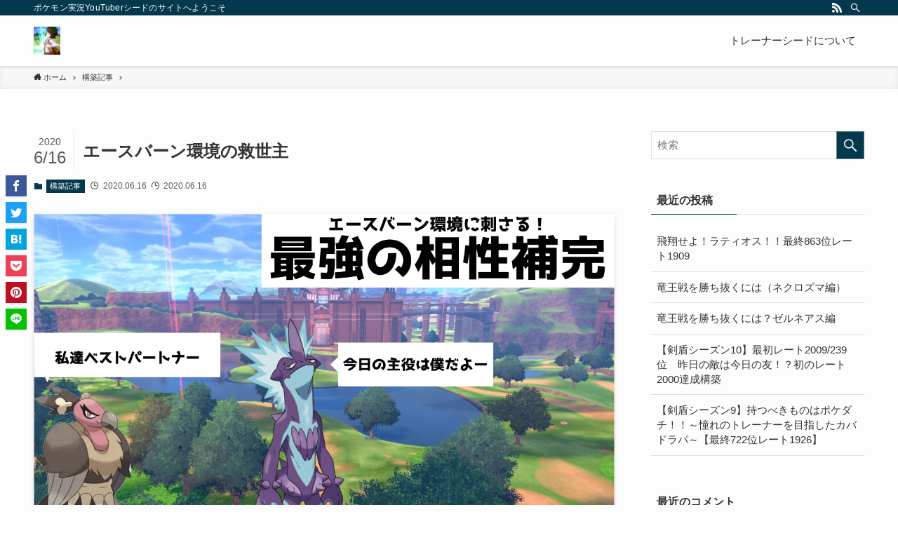

--- FILE ---
content_type: text/html; charset=UTF-8
request_url: https://sead-pocket.net/taisaku004/
body_size: 14182
content:
<!DOCTYPE html>
<html lang="ja">
<head>
<meta charset="utf-8">
<meta name="format-detection" content="telephone=no">
<meta http-equiv="X-UA-Compatible" content="IE=edge">
<meta name="viewport" content="width=device-width, viewport-fit=cover">
<link rel="alternate" type="application/rss+xml" title="シードポケット &raquo; フィード" href="https://sead-pocket.net/feed/" />
<link rel="alternate" type="application/rss+xml" title="シードポケット &raquo; コメントフィード" href="https://sead-pocket.net/comments/feed/" />
<link rel="alternate" type="application/rss+xml" title="シードポケット &raquo; エースバーン環境の救世主 のコメントのフィード" href="https://sead-pocket.net/taisaku004/feed/" />

<!-- SEO SIMPLE PACK 1.2.7 -->
<title>エースバーン環境の救世主 | シードポケット</title>
<meta name="description" content="今回はガラル地方の人気ポケモン、ストリンダーについて紹介します。実はストリンダーはエースバーン対策として多い、水タイプやフェアリータイプ（地面タイプは少し厳しい）に強く、以前紹介したバルジーナと組むことでエースバーン対策の幅が広がります。ストリンダーとはタイプ電気・毒種族値75-98-70-114-70-75（計502）特性パンクロックプラス（ハイの姿）マイナス（ローの姿）テクニシャン（夢）合計種族値は500を超えており、種族値の低めなガラルポケモンの中では少し高め。Cが114と特性：パンクロックを活かしたパワーと電気・毒という個性的なタイプにより特殊受けとして多く使われている。どこかかっこよ">
<link rel="canonical" href="https://sead-pocket.net/taisaku004/">
<meta property="og:locale" content="ja_JP">
<meta property="og:image" content="https://sead-pocket.net/wp-content/uploads/2020/06/15BF1553-48C1-4425-B0CF-017F36E365A2.png">
<meta property="og:title" content="エースバーン環境の救世主 | シードポケット">
<meta property="og:description" content="今回はガラル地方の人気ポケモン、ストリンダーについて紹介します。実はストリンダーはエースバーン対策として多い、水タイプやフェアリータイプ（地面タイプは少し厳しい）に強く、以前紹介したバルジーナと組むことでエースバーン対策の幅が広がります。ストリンダーとはタイプ電気・毒種族値75-98-70-114-70-75（計502）特性パンクロックプラス（ハイの姿）マイナス（ローの姿）テクニシャン（夢）合計種族値は500を超えており、種族値の低めなガラルポケモンの中では少し高め。Cが114と特性：パンクロックを活かしたパワーと電気・毒という個性的なタイプにより特殊受けとして多く使われている。どこかかっこよ">
<meta property="og:url" content="https://sead-pocket.net/taisaku004/">
<meta property="og:site_name" content="シードポケット">
<meta property="og:type" content="article">
<meta name="twitter:card" content="summary">

<!-- Global site tag (gtag.js) - Google Analytics -->
<script async src='https://www.googletagmanager.com/gtag/js?id=http://UA-139212706-3'></script>
<script>
window.dataLayer = window.dataLayer || [];
function gtag(){dataLayer.push(arguments);}
gtag('js', new Date());
gtag('config', 'UA-139212706-3');
</script>
<!-- / SEO SIMPLE PACK -->
<link rel='stylesheet' id='wp-block-library-css'  href='https://sead-pocket.net/wp-includes/css/dist/block-library/style.min.css?ver=5.4.18' type='text/css' media='all' />
<style id='wp-block-library-inline-css' type='text/css'>
.has-text-align-justify{text-align:justify;}
</style>
<link rel='stylesheet' id='main_style-css'  href='https://sead-pocket.net/wp-content/themes/swell/assets/css/main.css?ver=2.0.9' type='text/css' media='all' />
<link rel='stylesheet' id='contact-form-7-css'  href='https://sead-pocket.net/wp-content/plugins/contact-form-7/includes/css/styles.css?ver=5.1.9' type='text/css' media='all' />
<link rel='stylesheet' id='child_style-css'  href='https://sead-pocket.net/wp-content/themes/swell_child/style.css?ver=2026012011635' type='text/css' media='all' />
<link rel='stylesheet' id='jetpack_css-css'  href='https://sead-pocket.net/wp-content/plugins/jetpack/css/jetpack.css?ver=8.6.4' type='text/css' media='all' />

<style id="swell_custom_front_style">:root{--color_main:#04384c;--color_text:#333;--color_link:#3fa3ff;--color_border:rgba(200,200,200,.5);--color_gray:rgba(200,200,200,.15);--color_htag:#04384c;--color_bg:#fdfdfd;--color_gradient1:#d8ffff;--color_gradient2:#87e7ff;--color_main_thin:rgba(5, 70, 95, 0.05 );--color_main_dark:rgba(3, 42, 57, 1 );--color_content_bg:#fdfdfd;--color_btn_red:#f74a4a;--color_btn_blue:#338df4;--color_btn_green:#62d847;--color_btn_blue_dark:rgba(38, 106, 183, 1 );--color_btn_red_dark:rgba(185, 56, 56, 1 );--color_btn_green_dark:rgba(74, 162, 53, 1 );--color_deep01:#e44141;--color_deep02:#3d79d5;--color_deep03:#63a84d;--color_deep04:#f09f4d;--color_pale01:#fff2f0;--color_pale02:#f3f8fd;--color_pale03:#f1f9ee;--color_pale04:#fdf9ee;--color_mark_blue:#b7e3ff;--color_mark_green:#bdf9c3;--color_mark_yellow:#fcf69f;--color_mark_orange:#ffddbc;--border01:solid 1px var(--color_main);--border02:double 4px var(--color_main);--border03:dashed 2px var(--color_border);--border04:solid 4px var(--color_gray);--card_posts_thumb_ratio:56.25%;--list_posts_thumb_ratio:61.8%;--big_posts_thumb_ratio:56.25%;--thumb_posts_thumb_ratio:61.8%;--color_header_bg:#fdfdfd;--color_header_text:#333;--color_footer_bg:#fdfdfd;--color_footer_text:#333;--color_spmenu_text:#333;--color_spmenu_bg:#fdfdfd;--color_menulayer_bg:#000;--color_fbm_text:#333;--color_fbm_bg:#fff;--fix_header_opacity:1;--spmenu_opacity:1;--menulayer_opacity:0.6;--fbm_opacity:0.9;--container_size:1296px;--article_size:944px;--logo_size_sp:48px;--logo_size_pc:40px;--logo_size_pcfix:32px;}[data-colset="col1"] .cap_box_ttl{background:#f59b5f}[data-colset="col1"] .cap_box_content{border-color:#f59b5f;background:#fff8eb}[data-colset="col2"] .cap_box_ttl{background:#5fb9f5}[data-colset="col2"] .cap_box_content{border-color:#5fb9f5;background:#edf5ff}[data-colset="col3"] .cap_box_ttl{background:#2fcd90}[data-colset="col3"] .cap_box_content{border-color:#2fcd90;background:#eafaf2}.is-style-btn_normal a{border-radius:80px}.is-style-btn_solid a{border-radius:80px}.is-style-btn_shiny a{border-radius:80px}.is-style-btn_line a{border-radius:80px}blockquote{padding:1.5em 2em 1.5em 3em}blockquote::before,blockquote::after{content:"";display:block;width:1px;height:calc(100% - 3em);background-color:rgba(180,180,180,.75);top:1.5em}blockquote::before{left:1.5em}blockquote::after{left:calc(1.5em + 5px)}.mark_blue{background:-webkit-linear-gradient(transparent 64%,var(--color_mark_blue) 0%);background:linear-gradient(transparent 64%,var(--color_mark_blue) 0%)}.mark_green{background:-webkit-linear-gradient(transparent 64%,var(--color_mark_green) 0%);background:linear-gradient(transparent 64%,var(--color_mark_green) 0%)}.mark_yellow{background:-webkit-linear-gradient(transparent 64%,var(--color_mark_yellow) 0%);background:linear-gradient(transparent 64%,var(--color_mark_yellow) 0%)}.mark_orange{background:-webkit-linear-gradient(transparent 64%,var(--color_mark_orange) 0%);background:linear-gradient(transparent 64%,var(--color_mark_orange) 0%)}[class*="is-style-icon_"]{color:#333;border-width:0}[class*="is-style-big_icon_"]{position:relative;padding:2em 1.5em 1.5em;border-width:2px;border-style:solid}[data-col="gray"] .c-balloon__text{background:#f7f7f7;border-color:#ccc}[data-col="gray"] .c-balloon__before{border-right-color:#f7f7f7}[data-col="green"] .c-balloon__text{background:#d1f8c2;border-color:#9ddd93}[data-col="green"] .c-balloon__before{border-right-color:#d1f8c2}[data-col="blue"] .c-balloon__text{background:#e2f6ff;border-color:#93d2f0}[data-col="blue"] .c-balloon__before{border-right-color:#e2f6ff}[data-col="red"] .c-balloon__text{background:#ffebeb;border-color:#f48789}[data-col="red"] .c-balloon__before{border-right-color:#ffebeb}[data-col="yellow"] .c-balloon__text{background:#f9f7d2;border-color:#fbe593}[data-col="yellow"] .c-balloon__before{border-right-color:#f9f7d2}.-type-list2 .p-postList__body::after,.-type-big .p-postList__body::after{content: "READ MORE »";}.c-postThumb__cat{background-color:#04384c;color:#fff;background-image: repeating-linear-gradient(-45deg,rgba(255,255,255,.1),rgba(255,255,255,.1) 6px,transparent 6px,transparent 12px)}.post_content h2{background:var(--color_htag);padding:.75em 1em;color:#fff}.post_content h2::before{content:"";top:-4px;left:0;width:100%;height:calc(100% + 4px);box-sizing:content-box;border-top:solid 2px var(--color_htag);border-bottom:solid 2px var(--color_htag)}.post_content h3{padding:0 .5em .5em}.post_content h3::before{content:"";width:100%;height:2px;background: repeating-linear-gradient(90deg, var(--color_htag) 0%, var(--color_htag) 29.3%, rgba(150,150,150,.2) 29.3%, rgba(150,150,150,.2) 100%)}.post_content h4{padding:0 0 0 16px;border-left:solid 2px var(--color_htag)}body{font-weight:500;font-family:"游ゴシック体", "Yu Gothic", YuGothic, "Hiragino Kaku Gothic ProN", "Hiragino Sans", "メイリオ", Meiryo,sans-serif}.l-header{box-shadow: 0 1px 4px rgba(0,0,0,.12)}.l-header__bar{color:#fff;background:var(--color_main)}.l-header__menuBtn{order:1}.l-header__customBtn{order:3}.c-gnav a::after{background:var(--color_main);width:100%;height:2px;transform:scaleX(0)}.l-header__spNav .current_{border-bottom-color:var(--color_main)}.c-gnav > li:hover > a::after,.c-gnav > .-current > a::after{transform: scaleX(1)}.c-pageTitle__inner{display: block;float: left;margin-bottom: -1px;padding: .25em .5em;border-bottom: solid 1px var(--color_main)}.l-mainContent .c-pageTitle{border-bottom: solid 1px var(--color_border)}.c-secTitle{border-left:solid 2px var(--color_main);padding:0em .75em}.l-topTitleArea.c-filterLayer::before{background-color:#000;opacity:0.2}.c-shareBtns__item:not(:last-child){margin-right:4px}.c-shareBtns__btn{padding:8px 0}#main_content .post_content{font-size:4vw}#pagetop{border-radius:50%}[class*="page-numbers"]{color:#fff;background-color:#dedede}.c-widget__title.-side{padding:.5em}.c-widget__title.-side::before{content:"";bottom:0;left:0;width:40%;z-index:1;background:var(--color_main)}.c-widget__title.-side::after{content:"";bottom:0;left:0;width:100%;background:var(--color_border)}.c-widget__title.-spmenu{padding:.5em .75em;background:var(--color_main);color:#fff;}.c-widget__title.-footer{padding:.5em}.c-widget__title.-footer::before{content:"";bottom:0;left:0;width:40%;z-index:1;background:var(--color_main)}.c-widget__title.-footer::after{content:"";bottom:0;left:0;width:100%;background:var(--color_border)}@media screen and (min-width: 960px){:root{}}@media screen and (max-width: 959px){:root{}.l-header__logo{order:2;text-align:center}}@media screen and (min-width: 600px){:root{}#main_content .post_content{font-size:16px}}@media screen and (max-width: 599px){:root{}}@media (min-width:960px){.-series .l-header__inner{display:flex;align-items:stretch}.-series .l-header__logo{display:flex;flex-wrap:wrap;align-items:center;margin-right:24px;padding:16px 0}.-series .l-header__logo .c-catchphrase{padding:4px 0;font-size:13px}.-series .c-headLogo{margin-right:16px}.-series-right .l-header__inner{justify-content:space-between}.-series-right .c-gnavWrap{margin-left:auto}.-series-right .w-header{margin-left:12px}.-series-left .w-header{margin-left:auto}}@media (min-width:960px) and (min-width:600px){.-series .c-headLogo{max-width:400px}}</style>
<link rel="canonical" href="https://sead-pocket.net/taisaku004/" />
<link rel='shortlink' href='https://sead-pocket.net/?p=201' />
<style type='text/css'>img#wpstats{display:none}</style><style type="text/css">.recentcomments a{display:inline !important;padding:0 !important;margin:0 !important;}</style>
</head>
<body>
<div id="body_wrap" class="single post id_201 -sc-off -body-solid -sidebar-on -frame-off" data-barba="wrapper">

<div id="sp_menu" class="p-spMenu -left">
    <div class="p-spMenu__inner">
        <div class="p-spMenu__closeBtn">
            <div class="c-iconBtn -menuBtn" data-onclick="toggleMenu">
                <i class="c-iconBtn__icon icon-close-thin"></i>
            </div>
        </div>
        <div class="p-spMenu__body">
            <div class="c-widget__title -spmenu">MENU</div>
            <div class="p-spMenu__nav -gnav"></div>                    </div>
    </div>
    <div class="p-spMenu__overlay c-overlay" data-onclick="toggleMenu"></div>
</div>
<header id="header" class="l-header -series -series-right">
	    <div class="l-header__bar">
        <div class="l-header__barInner l-container">
                            <div class="c-catchphrase">ポケモン実況YouTuberシードのサイトへようこそ</div>
            
<ul class="c-iconList ">
                        <li class="c-iconList__item -rss">
                        <a href="https://sead-pocket.net/feed/" target="_blank" rel="noopener" class="c-iconList__link u-fz-14 hov-flash">
                            <i class="c-iconList__icon icon-rss" role="presentation"></i>
                        </a>
                    </li>
                                    <li class="c-iconList__item -search">
                        <button class="c-iconList__link u-fz-14 hov-flash" data-onclick="toggleSearch">
                            <i class="c-iconList__icon icon-search" role="presentation"></i>
                        </button>
                    </li>
                </ul>        </div>
    </div>
	<div class="l-header__inner l-container">
		<div class="l-header__logo">
			<div class="c-headLogo -img"><a href="https://sead-pocket.net/" title="シードポケット" class="c-headLogo__link" rel="home"><img src="https://sead-pocket.net/wp-content/uploads/2020/05/aac023ef69113a9230bf7f9019c799d6-1.png" alt="シードポケット" class="c-headLogo__img -common"></a></div>					</div>
		<nav id="gnav" class="l-header__gnav c-gnavWrap">
			<ul class="c-gnav">
								<li class="menu-item">
					<a href="https://sead-pocket.net/sample-page/">
						<span>トレーナーシードについて</span>
					</a>
				</li>
										</ul>
		</nav>
				<div class="l-header__customBtn sp_">
                <div class="c-iconBtn" data-onclick="toggleSearch" role="button">
            <i class="c-iconBtn__icon icon-search"></i>
                    </div>
    </div>
<div class="l-header__menuBtn sp_">
    <div class="c-iconBtn -menuBtn" data-onclick="toggleMenu" role="button">
        <i class="c-iconBtn__icon icon-menu-thin"></i>
            </div>
</div>
	</div>
	</header>
<div id="fix_header" class="l-fixHeader -series -series-right">
    <div class="l-fixHeader__inner l-container">
        <div class="l-fixHeader__logo">
            <div class="c-headLogo -img"><a href="https://sead-pocket.net/" title="シードポケット" class="c-headLogo__link" rel="home"><img src="https://sead-pocket.net/wp-content/uploads/2020/05/aac023ef69113a9230bf7f9019c799d6-1.png" alt="シードポケット" class="c-headLogo__img -common"></a></div>        </div>
        <div class="l-fixHeader__gnav c-gnavWrap"><!-- gnav --></div>
    </div>
</div>
<div id="breadcrumb" class="p-breadcrumb -bg-on"><ol class="p-breadcrumb__list l-container"><li class="p-breadcrumb__item"><a href="https://sead-pocket.net/" class="p-breadcrumb__text"><span class="icon-home"> ホーム</span></a></li><li class="p-breadcrumb__item"><a href="https://sead-pocket.net/category/%e6%a7%8b%e7%af%89%e8%a8%98%e4%ba%8b/" class="p-breadcrumb__text"><span>構築記事</span></a></li><li class="p-breadcrumb__item"><span class="p-breadcrumb__text">エースバーン環境の救世主</span></li></ol></div><div id="content" class="l-content l-container">
<main id="main_content" class="l-mainContent l-article">
	<article class="l-mainContent__inner">
		
		<div class="p-articleHead c-postTitle">
	<h1 class="c-postTitle__ttl">エースバーン環境の救世主</h1>
	<div class="c-postTitle__date u-thin" datetime="2020-06-16">
		<span class="__y">2020</span>
		<span class="__md">6/16</span>
	</div>
</div>
<div class="p-articleMetas -top">
	<div class="p-articleMetas__group">
		<div class="p-articleMetas__termList c-categoryList"><a class="c-categoryList__link hov-flash-up" href="https://sead-pocket.net/category/%e6%a7%8b%e7%af%89%e8%a8%98%e4%ba%8b/" rel="tag">構築記事</a></div>	</div>
	<div class="p-articleMetas__group">
		<div class="p-articleMetas__times c-postTimes u-thin">
							<time class="c-postTimes__posted icon-posted" datetime="2020-06-16">
					2020.06.16				</time>
										<time class="c-postTimes__modified icon-modified" datetime="2020-06-16">
					2020.06.16				</time>
					</div>
			</div>
</div>

		<figure class="p-articleThumb"><img src="https://sead-pocket.net/wp-content/uploads/2020/06/15BF1553-48C1-4425-B0CF-017F36E365A2-300x169.png" data-src="https://sead-pocket.net/wp-content/uploads/2020/06/15BF1553-48C1-4425-B0CF-017F36E365A2.png" alt="エースバーン環境の救世主" class="p-articleThumb__img lazyload"></figure>
		
		
		<div class="post_content">
			
<p>今回はガラル地方の人気ポケモン、ストリンダーについて紹介します。<br><br>実はストリンダーはエースバーン対策として多い、水タイプやフェアリータイプ（地面タイプは少し厳しい）に強く、以前紹介したバルジーナと組むことでエースバーン対策の幅が広がります。</p>



<div class="p-toc -double"><span class="p-toc__ttl">目次</span></div><h2>ストリンダーとは</h2>



<p>タイプ<br>電気・毒<br><br>種族値<br>75-98-70-114-70-75（計502）<br><br>特性<br>パンクロック<br>プラス（ハイの姿）マイナス（ローの姿）<br>テクニシャン（夢）<br><br>合計種族値は500を超えており、種族値の低めなガラルポケモンの中では少し高め。Cが114と特性：パンクロックを活かしたパワーと電気・毒という個性的なタイプにより特殊受けとして多く使われている。<br><br>どこかかっこよくて、なにか可愛いさがあり、姿が2種類あるのもよいところ。<br><br>性格により進化する姿が異なる珍しいポケモンでもある。<br><br>主要な攻撃技<br>オーバードライブ、ばくおんぱ、ほっぺすりすり、たたりめ、バークアウト、ボルトチェンジ、ヘドロばくだん、ヘドロウェーブ<br><br>補助技<br>どくどく、でんじは、挑発、アンコール、みがわり、まもる<br><br>持ち物<br>上位5つは上から順にとつげきチョッキ、こだわりメガネ、気合のタスキ、風船、黒いヘドロ<br>とつげきチョッキは約55%と極端に多くなっている。</p>



<div class="wp-block-image"><figure class="alignleft size-large is-resized"><img src="https://sead-pocket.net/wp-content/themes/swell/assets/img/placeholder.gif" data-src="https://sead-pocket.net/wp-content/uploads/2020/06/5dd948b9f17124586a261b55fab33bea.jpg" alt="" class="wp-image-203 lazyload" width="231" height="136" data-aspectratio="231/136"><figcaption>左がハイな姿、右がローな姿<br></figcaption></figure></div>



<h3>特性について</h3>



<p>前述の通り、特性は３つあるものの現状では、自分の音技の強化と相手の音技を半減させるパンクロックが使用率97%ほど。<br><br>残りの二つはほぼ使われていない。<br><br>特性：パンクロック<br>自分の音系の技、いびき、うたかたのアリア、エコーボイス、さわぐ、スケイルノイズ、チャームボイス、バークアウト、ハイパーボイス、ばくおんぱ、むしのさざめき、りんしょう、オーバードライブの威力が1.3倍になる。<br>また、自分が受ける音系の技のダメージが半減する。<br><br>音系の技で覚えないものもあるものの、ばくおんぱ、オーバードライブなど威力の高い技を1.3倍で打てるのが強み。<br><br>ちなみに音系の技は身代わりを貫通するのがよく、自分より速いポケモンに身代わりされてもダメージを入れられる。<br><br>プラス（マイナス）とテクニシャンは現状使われていないものの、追加DLCで来る新たな教え技によっては化ける可能性も！</p>



<div class="wp-block-image"><figure class="alignleft size-large is-resized"><img src="https://sead-pocket.net/wp-content/themes/swell/assets/img/placeholder.gif" data-src="https://sead-pocket.net/wp-content/uploads/2020/06/eaf544140be18eb844f337faecfcd32d.jpg" alt="" class="wp-image-204 lazyload" width="228" height="128" data-aspectratio="228/128"><figcaption>ミュージシャンだぜぇ<br></figcaption></figure></div>



<h3>キョダイマックス</h3>



<p>剣盾からの新たな戦い方ダイマックスにおいて、特別な姿を用意されているポケモンがおり、ストリンダーもその一体。<br><br>電気タイプの技がキョダイカンデンに変化する。<br><br>キョダイカンデン<br>相手全体をまひ、どく状態のいずれかにする。<br>選ばれた状態異常が無効な場合は効果がない（電気タイプはまひ状態に、毒・鋼タイプはどく状態にならない）。<br>音技ではなくなる。<br><br>無効タイプの場合を除き状態異常を相手に押し付けることができるため、その後のサイクル戦を優位に進めることができる。</p>



<div class="wp-block-image"><figure class="alignleft size-large is-resized"><img src="https://sead-pocket.net/wp-content/themes/swell/assets/img/placeholder.gif" data-src="https://sead-pocket.net/wp-content/uploads/2020/06/834a052d5594046f53accd544eaeab04.jpg" alt="" class="wp-image-205 lazyload" width="274" height="155" data-aspectratio="274/155"><figcaption>キョダイカンデンなう<br></figcaption></figure></div>



<h3>調整について</h3>



<p>同日更新のYouTubeの実況動画の中で使われているストリンダーとは少し調整が変わっており、動画内でのダメージ計算が異なる場合がありますので、ご注意ください。（撮影日と投稿日の都合上、撮影後により良い調整になりました）<br><br>技構成<br>ほっぺすりすり、たたりめ、ばくおんぱ、オーバードライブ<br><br>持ち物<br>とつげきチョッキ<br><br>努力値配分<br>196－×ー88－×ー64－156－4<br><br>調整意図<br>陽気命の珠エースバーンのかえんボール確定耐え（非ダイマックス時）<br>控えめ命の珠トゲキッスのダイバーン確定3発（非ダイマックス時）<br>控えめ命の珠ラプラスのダイストリーム確定2発（非ダイマックス時）<br>控えめ命の珠ラプラスのダイアイス確定2発（非ダイマックス時）<br>耐久振り水ロトムのハイドロポンプ乱数3発55.9％（非ダイマックス時）<br>無振りアシレーヌ爆音波で確定2発<br><br>Cにあまり振らなくても爆音波やオーバードライブがメインなので、そこそこの火力があるのがポイント。</p>



<div class="wp-block-image"><figure class="alignleft size-large is-resized"><img src="https://sead-pocket.net/wp-content/themes/swell/assets/img/placeholder.gif" data-src="https://sead-pocket.net/wp-content/uploads/2020/06/a727cc8346873ae265f07d9351bb03cc-1024x576.jpg" alt="" class="wp-image-213 lazyload" width="730" height="411" data-aspectratio="730/411"><figcaption>いい耐久してますね！！（自画自賛）<br></figcaption></figure></div>



<h3>立ち回りについて</h3>



<p>ストリンダーは有利不利がはっきりしているため、地面タイプを呼び、飛行・水・フェアリータイプはその逆。<br><br>そのため筆者はバルジーナと組ませている（その名もバルジンダーサイクル！！）。<br><br>この2体を組ませることで、どちらを先発にしても不利対面の場合引くことができる。<br><br>ざっくりと立ち回りを紹介すると、初手地面タイプや高火力物理ポケモンの場合バルジーナへ引く、水・飛行タイプの場合は爆音波など、相手の裏にいる（いそう）なポケモンに通る技を選ぶ。<br><br>これだけです。<br><br>理由としては、ストリンダーは無効にしやすい電気技があり、水・飛行などは大ダメージを避けるため、ドリュウズなどの地面タイプが後投げされる可能性が高い。<br><br>爆音波を有効に使えば相手のサイクルに負担をかけることができる。<br><br>爆音波はノーマル技のため、ゴーストタイプには無効にされるものの、相手の選出がすべて見えれば、ゲームプランも組立やすくなる利点もある。<br><br>相手に地面タイプがいない場合の立ち回り<br>爆音波やオーバードライブで攻撃するのもよいが、相手が交換すると予測できる場合は確定麻痺の技ほっぺすりすりも有効（電気タイプは麻痺しないため、注意が必要）<br><br>ストリンダー・バルジーナ共に弱点を突かないと倒しづらいポケモンのため、弱点が通せないと考えると無理やりダイマックスするケースも出てくるため、先にダイマックスを切らせることができるのも、有利にゲームを進められるポイントになる。<br><br>相手のダイマックスを凌げば次は自分の番。<br><br>サイクルで疲弊させつつ、エースのダイマックスで勝利を掴める。</p>



<div class="wp-block-image"><figure class="alignleft size-large is-resized"><img src="https://sead-pocket.net/wp-content/themes/swell/assets/img/placeholder.gif" data-src="https://sead-pocket.net/wp-content/uploads/2020/06/74ae2c43f394cf0d6ea140aeba339767-1024x576.jpg" alt="" class="wp-image-211 lazyload" width="372" height="209" data-aspectratio="372/209"><figcaption>えっ…名前ダサくね？？<br></figcaption></figure></div>



<h3>注意点</h3>



<ol><li>バルジンダーサイクルは、有利不利がはっきりとしているためなんとなく選出してしまうと、崩されることも。（相手の選出の予想がつかない場合は選出を控えることを推奨）</li><li>相手の地面タイプは選出されているかいないのか常に考える必要あり。（逆にストリンダーがいることで地面タイプの選出誘導できる場合が多い）</li><li>ゲーム展開中にサイクル要員のどちらを切るか、またそのタイミングがシビア</li></ol>



<h2>後記</h2>



<p>ストリンダーは相手にするとわかりますが、なるべく早く倒したいポケモンで、選出画面において、かなり存在感があります。<br><br>ストリンダーの持つ選出誘導力を活かしつつ、選出を決めるとイージーウィンできることもしばしば。<br><br>協力なサイクルだと個人的に感じておりますが、信頼しすぎて、相手のパーティに役割対象がいない状態で出すと簡単に突破されてしまうので、ご注意ください。<br><br>前回投稿したバルジーナのブログとバルジーナが主役のYouTubeの実況動画同日更新のストリンダーの動画も合わせてご覧いただければより分かりやすいと思いますので、よかったらそちらも併せてご覧ください。（宣伝）</p>



<div class="wp-block-image"><figure class="alignleft size-large is-resized"><img src="https://sead-pocket.net/wp-content/themes/swell/assets/img/placeholder.gif" data-src="https://sead-pocket.net/wp-content/uploads/2020/06/691be62924a2179664c3f6e8bfa96d4a.png" alt="" class="wp-image-208 lazyload" width="442" height="238" data-aspectratio="442/238"><figcaption>ちなみに筆者はロー派です<br></figcaption></figure></div>



<p>特性のところで少し触れましたが、新ポケモン、新ストーリー、新教え技がある追加DLCが楽しみですね。<br><br>ポケモン実況、Twitterもやっておりますので、そちらもご覧いただけると幸いです。<br>ポケモン実況動画はこちら→<a rel="noreferrer noopener" href="https://t.co/nQWI0SqrzK?amp=1" target="_blank">http://bit.ly/2yWeZGm</a><br>バルジーナ動画はこちら→<a rel="noreferrer noopener" href="https://youtu.be/uzqv-tw2BoY" target="_blank">https://youtu.be/uzqv-tw2BoY</a><br>Twitterはこちら→<a href="https://twitter.com/sead_poke">https://twitter.com/sead_poke</a></p>



<p><br><br></p>
		</div>
		<div class="p-articleFoot">
    <div class="p-articleMetas -bottom">
                    <div class="p-articleMetas__termList c-categoryList"><a class="c-categoryList__link hov-flash-up" href="https://sead-pocket.net/category/%e6%a7%8b%e7%af%89%e8%a8%98%e4%ba%8b/" rel="tag">構築記事</a></div>
                            <div class="p-articleMetas__termList c-tagList"><a class="c-tagList__link hov-flash-up" href="https://sead-pocket.net/tag/%e3%82%b9%e3%83%88%e3%83%aa%e3%83%b3%e3%83%80%e3%83%bc/" rel="tag">ストリンダー</a><a class="c-tagList__link hov-flash-up" href="https://sead-pocket.net/tag/%e3%83%90%e3%83%ab%e3%82%b8%e3%83%bc%e3%83%8a/" rel="tag">バルジーナ</a></div>
         
    </div>
</div>

<div class="c-shareBtns -bottom -style-normal">
	<ul class="c-shareBtns__list">
					<li class="c-shareBtns__item -facebook">
				<a class="c-shareBtns__btn hov-flash-up" href="https://www.facebook.com/sharer/sharer.php?u=https%3A%2F%2Fsead-pocket.net%2Ftaisaku004%2F" title="Facebookでシェア" onclick="javascript:window.open(this.href, '_blank', 'menubar=no,toolbar=no,resizable=yes,scrollbars=yes,height=800,width=600');return false;">
					<i class="snsicon c-shareBtns__icon icon-facebook"></i>
				</a>
			</li>
					<li class="c-shareBtns__item -twitter">
				<a class="c-shareBtns__btn hov-flash-up" href="https://twitter.com/share?url=https%3A%2F%2Fsead-pocket.net%2Ftaisaku004%2F&#038;text=%E3%82%A8%E3%83%BC%E3%82%B9%E3%83%90%E3%83%BC%E3%83%B3%E7%92%B0%E5%A2%83%E3%81%AE%E6%95%91%E4%B8%96%E4%B8%BB" title="Twitterでシェア" onclick="javascript:window.open(this.href, '_blank', 'menubar=no,toolbar=no,resizable=yes,scrollbars=yes,height=400,width=600');return false;"
				>
					<i class="snsicon c-shareBtns__icon icon-twitter"></i>
				</a>
			</li>
					<li class="c-shareBtns__item -hatebu">
				<a class="c-shareBtns__btn hov-flash-up" href="//b.hatena.ne.jp/add?mode=confirm&#038;url=https%3A%2F%2Fsead-pocket.net%2Ftaisaku004%2F" title="はてなブックマークに登録" onclick="javascript:window.open(this.href, '_blank', 'menubar=no,toolbar=no,resizable=yes,scrollbars=yes,height=600,width=1000');return false;">
					<i class="snsicon c-shareBtns__icon icon-hatebu"></i>
				</a>
			</li>
					<li class="c-shareBtns__item -pocket">
				<a class="c-shareBtns__btn hov-flash-up" href="https://getpocket.com/edit?url=https%3A%2F%2Fsead-pocket.net%2Ftaisaku004%2F&#038;title=%E3%82%A8%E3%83%BC%E3%82%B9%E3%83%90%E3%83%BC%E3%83%B3%E7%92%B0%E5%A2%83%E3%81%AE%E6%95%91%E4%B8%96%E4%B8%BB" target="_blank" title="Pocketに保存する">
					<i class="snsicon c-shareBtns__icon icon-pocket"></i>
				</a>
			</li>
					<li class="c-shareBtns__item -pinterest">
				<a class="c-shareBtns__btn hov-flash-up" data-pin-do="buttonBookmark" data-pin-custom="true" data-pin-lang="ja" href="https://jp.pinterest.com/pin/create/button/">
					<i class="snsicon c-shareBtns__icon icon-pinterest"></i>
				</a>
			</li>
			<script async defer src="//assets.pinterest.com/js/pinit.js"></script>
					<li class="c-shareBtns__item -line">
				<a class="c-shareBtns__btn hov-flash-up" href="https://social-plugins.line.me/lineit/share?url=https%3A%2F%2Fsead-pocket.net%2Ftaisaku004%2F&#038;text=%E3%82%A8%E3%83%BC%E3%82%B9%E3%83%90%E3%83%BC%E3%83%B3%E7%92%B0%E5%A2%83%E3%81%AE%E6%95%91%E4%B8%96%E4%B8%BB" target="_blank" title="LINEに送る">
					<i class="snsicon c-shareBtns__icon icon-line"></i>
				</a>
			</li>
			</ul>
</div>
<div class="c-shareBtns -fix -style-normal">
	<ul class="c-shareBtns__list">
					<li class="c-shareBtns__item -facebook">
				<a class="c-shareBtns__btn hov-flash-up" href="https://www.facebook.com/sharer/sharer.php?u=https%3A%2F%2Fsead-pocket.net%2Ftaisaku004%2F" title="Facebookでシェア" onclick="javascript:window.open(this.href, '_blank', 'menubar=no,toolbar=no,resizable=yes,scrollbars=yes,height=800,width=600');return false;">
					<i class="snsicon c-shareBtns__icon icon-facebook"></i>
				</a>
			</li>
					<li class="c-shareBtns__item -twitter">
				<a class="c-shareBtns__btn hov-flash-up" href="https://twitter.com/share?url=https%3A%2F%2Fsead-pocket.net%2Ftaisaku004%2F&#038;text=%E3%82%A8%E3%83%BC%E3%82%B9%E3%83%90%E3%83%BC%E3%83%B3%E7%92%B0%E5%A2%83%E3%81%AE%E6%95%91%E4%B8%96%E4%B8%BB" title="Twitterでシェア" onclick="javascript:window.open(this.href, '_blank', 'menubar=no,toolbar=no,resizable=yes,scrollbars=yes,height=400,width=600');return false;"
				>
					<i class="snsicon c-shareBtns__icon icon-twitter"></i>
				</a>
			</li>
					<li class="c-shareBtns__item -hatebu">
				<a class="c-shareBtns__btn hov-flash-up" href="//b.hatena.ne.jp/add?mode=confirm&#038;url=https%3A%2F%2Fsead-pocket.net%2Ftaisaku004%2F" title="はてなブックマークに登録" onclick="javascript:window.open(this.href, '_blank', 'menubar=no,toolbar=no,resizable=yes,scrollbars=yes,height=600,width=1000');return false;">
					<i class="snsicon c-shareBtns__icon icon-hatebu"></i>
				</a>
			</li>
					<li class="c-shareBtns__item -pocket">
				<a class="c-shareBtns__btn hov-flash-up" href="https://getpocket.com/edit?url=https%3A%2F%2Fsead-pocket.net%2Ftaisaku004%2F&#038;title=%E3%82%A8%E3%83%BC%E3%82%B9%E3%83%90%E3%83%BC%E3%83%B3%E7%92%B0%E5%A2%83%E3%81%AE%E6%95%91%E4%B8%96%E4%B8%BB" target="_blank" title="Pocketに保存する">
					<i class="snsicon c-shareBtns__icon icon-pocket"></i>
				</a>
			</li>
					<li class="c-shareBtns__item -pinterest">
				<a class="c-shareBtns__btn hov-flash-up" data-pin-do="buttonBookmark" data-pin-custom="true" data-pin-lang="ja" href="https://jp.pinterest.com/pin/create/button/">
					<i class="snsicon c-shareBtns__icon icon-pinterest"></i>
				</a>
			</li>
			<script async defer src="//assets.pinterest.com/js/pinit.js"></script>
					<li class="c-shareBtns__item -line">
				<a class="c-shareBtns__btn hov-flash-up" href="https://social-plugins.line.me/lineit/share?url=https%3A%2F%2Fsead-pocket.net%2Ftaisaku004%2F&#038;text=%E3%82%A8%E3%83%BC%E3%82%B9%E3%83%90%E3%83%BC%E3%83%B3%E7%92%B0%E5%A2%83%E3%81%AE%E6%95%91%E4%B8%96%E4%B8%BB" target="_blank" title="LINEに送る">
					<i class="snsicon c-shareBtns__icon icon-line"></i>
				</a>
			</li>
			</ul>
</div>
		<div id="after_article" class="l-articleBottom" data-postid="201">
		<ul class="p-pnLinks -style-normal">
    <li class="p-pnLinks__item -prev">
                    <a href="https://sead-pocket.net/taisaku003/" rel="prev" class="p-pnLinks__link">
                                <span class="p-pnLinks__title">アッキのみバルジーナでエースバーンを返り討ち！！</span>
            </a>
            </li>
    <li class="p-pnLinks__item -next">
            <a href="https://sead-pocket.net/season9-001/" rel="next" class="p-pnLinks__link">
            <span class="p-pnLinks__title">【剣盾シーズン9】持つべきものはポケダチ！！～憧れのトレーナーを目指したカバドラパ～【最終722位レート1926】</span>
                    </a>
        </li>
</ul>
<section class="l-articleBottom__section -author">
	<h2 class="l-articleBottom__title c-secTitle">
		この記事を書いた人	</h2>
	
	<div class="p-authorBox">
		<div class="p-authorBox__l">
			<img alt='シードのアバター' src='https://secure.gravatar.com/avatar/220cdb58293859d3c629fb525505ee26?s=100&#038;d=mm&#038;r=g' srcset='https://secure.gravatar.com/avatar/220cdb58293859d3c629fb525505ee26?s=200&#038;d=mm&#038;r=g 2x' class='avatar avatar-100 photo' height='100' width='100' />			<a href="https://sead-pocket.net/author/master-sead/" class="p-authorBox__name hov-col-main u-fz-m">
				シード			</a>
					</div>
		<div class="p-authorBox__r">
									 		</div>
	</div>
</section>
<section class="l-articleBottom__section -related">
	<h2 class="l-articleBottom__title c-secTitle">関連記事</h2><ul class="p-postList -type-card"><li class="p-postList__item">
    <a href="https://sead-pocket.net/taisaku002/" class="p-postList__link">
        <div class="p-postList__thumb c-postThumb"><figure class="c-postThumb__figure"><img src="https://sead-pocket.net/wp-content/themes/swell/assets/img/placeholder.gif" data-src="https://sead-pocket.net/wp-content/uploads/2020/05/sead_taisaku002.jpg" class="c-postThumb__img lazyload -no-lb" alt="後出しからでもギャラドスを返り討ち！！ アッキのみバルジーナのすすめ"></figure></div>        
        <div class="p-postList__body">
            <div class="p-postList__title">後出しからでもギャラドスを返り討ち！！ アッキのみバルジーナのすすめ</div>
            <div class="p-postList__meta">
                <div class="p-postList__times c-postTimes u-thin">
                    <span class="c-postTimes__posted icon-posted">2020.05.25</span>
                </div>
            </div>
        </div>
    </a>
</li>
<li class="p-postList__item">
    <a href="https://sead-pocket.net/taisaku003/" class="p-postList__link">
        <div class="p-postList__thumb c-postThumb"><figure class="c-postThumb__figure"><img src="https://sead-pocket.net/wp-content/themes/swell/assets/img/placeholder.gif" data-src="https://sead-pocket.net/wp-content/uploads/2020/06/e2879940340a115ff0397eb24669b172-1024x576.jpg" class="c-postThumb__img lazyload -no-lb" alt="アッキのみバルジーナでエースバーンを返り討ち！！"></figure></div>        
        <div class="p-postList__body">
            <div class="p-postList__title">アッキのみバルジーナでエースバーンを返り討ち！！</div>
            <div class="p-postList__meta">
                <div class="p-postList__times c-postTimes u-thin">
                    <span class="c-postTimes__posted icon-posted">2020.06.12</span>
                </div>
            </div>
        </div>
    </a>
</li>
<li class="p-postList__item">
    <a href="https://sead-pocket.net/sead-season13/" class="p-postList__link">
        <div class="p-postList__thumb c-postThumb"><figure class="c-postThumb__figure"><img src="https://sead-pocket.net/wp-content/themes/swell/assets/img/placeholder.gif" data-src="https://sead-pocket.net/wp-content/uploads/2021/01/F88AB0CB-C9C4-4F4A-A490-BB72E039799D-1024x576.png" class="c-postThumb__img lazyload -no-lb" alt="飛翔せよ！ラティオス！！最終863位レート1909"></figure></div>        
        <div class="p-postList__body">
            <div class="p-postList__title">飛翔せよ！ラティオス！！最終863位レート1909</div>
            <div class="p-postList__meta">
                <div class="p-postList__times c-postTimes u-thin">
                    <span class="c-postTimes__posted icon-posted">2021.01.01</span>
                </div>
            </div>
        </div>
    </a>
</li>
<li class="p-postList__item">
    <a href="https://sead-pocket.net/season9-001/" class="p-postList__link">
        <div class="p-postList__thumb c-postThumb"><figure class="c-postThumb__figure"><img src="https://sead-pocket.net/wp-content/themes/swell/assets/img/placeholder.gif" data-src="https://sead-pocket.net/wp-content/uploads/2020/09/ee0299bab04946fcd9728dc2a873568c-1024x576.jpg" class="c-postThumb__img lazyload -no-lb" alt="【剣盾シーズン9】持つべきものはポケダチ！！～憧れのトレーナーを目指したカバドラパ～【最終722位レート1926】"></figure></div>        
        <div class="p-postList__body">
            <div class="p-postList__title">【剣盾シーズン9】持つべきものはポケダチ！！～憧れのトレーナーを目指したカバドラパ～【最終722位レート1926】</div>
            <div class="p-postList__meta">
                <div class="p-postList__times c-postTimes u-thin">
                    <span class="c-postTimes__posted icon-posted">2020.09.01</span>
                </div>
            </div>
        </div>
    </a>
</li>
<li class="p-postList__item">
    <a href="https://sead-pocket.net/taisaku-001/" class="p-postList__link">
        <div class="p-postList__thumb c-postThumb"><figure class="c-postThumb__figure"><img src="https://sead-pocket.net/wp-content/themes/swell/assets/img/placeholder.gif" data-src="https://sead-pocket.net/wp-content/uploads/2020/05/sead_taisaku001.jpg" class="c-postThumb__img lazyload -no-lb" alt="かわいいけど、ウザい！エルフーンの解説と対策"></figure></div>        
        <div class="p-postList__body">
            <div class="p-postList__title">かわいいけど、ウザい！エルフーンの解説と対策</div>
            <div class="p-postList__meta">
                <div class="p-postList__times c-postTimes u-thin">
                    <span class="c-postTimes__posted icon-posted">2020.06.12</span>
                </div>
            </div>
        </div>
    </a>
</li>
<li class="p-postList__item">
    <a href="https://sead-pocket.net/season5-001/" class="p-postList__link">
        <div class="p-postList__thumb c-postThumb"><figure class="c-postThumb__figure"><img src="https://sead-pocket.net/wp-content/themes/swell/assets/img/placeholder.gif" data-src="https://sead-pocket.net/wp-content/uploads/2020/05/sead_season5_001.jpg" class="c-postThumb__img lazyload -no-lb" alt="剣盾シーズン5使用構築 ドラパガエンwithデマル"></figure></div>        
        <div class="p-postList__body">
            <div class="p-postList__title">剣盾シーズン5使用構築 ドラパガエンwithデマル</div>
            <div class="p-postList__meta">
                <div class="p-postList__times c-postTimes u-thin">
                    <span class="c-postTimes__posted icon-posted">2020.05.02</span>
                </div>
            </div>
        </div>
    </a>
</li>
<li class="p-postList__item">
    <a href="https://sead-pocket.net/sead-aibou/" class="p-postList__link">
        <div class="p-postList__thumb c-postThumb"><figure class="c-postThumb__figure"><img src="https://sead-pocket.net/wp-content/themes/swell/assets/img/placeholder.gif" data-src="https://sead-pocket.net/wp-content/uploads/2020/05/78a3f1a680e9661135fb111f37932175.jpg" class="c-postThumb__img lazyload -no-lb" alt="ドラパルトの相棒を探して"></figure></div>        
        <div class="p-postList__body">
            <div class="p-postList__title">ドラパルトの相棒を探して</div>
            <div class="p-postList__meta">
                <div class="p-postList__times c-postTimes u-thin">
                    <span class="c-postTimes__posted icon-posted">2020.05.09</span>
                </div>
            </div>
        </div>
    </a>
</li>
<li class="p-postList__item">
    <a href="https://sead-pocket.net/season10-001/" class="p-postList__link">
        <div class="p-postList__thumb c-postThumb"><figure class="c-postThumb__figure"><img src="https://sead-pocket.net/wp-content/themes/swell/assets/img/placeholder.gif" data-src="https://sead-pocket.net/wp-content/uploads/2020/10/ecb434f17f9f38915e0c4fd480dea673-1024x576.jpg" class="c-postThumb__img lazyload -no-lb" alt="【剣盾シーズン10】最初レート2009/239位　昨日の敵は今日の友！？初のレート2000達成構築"></figure></div>        
        <div class="p-postList__body">
            <div class="p-postList__title">【剣盾シーズン10】最初レート2009/239位　昨日の敵は今日の友！？初のレート2000達成構築</div>
            <div class="p-postList__meta">
                <div class="p-postList__times c-postTimes u-thin">
                    <span class="c-postTimes__posted icon-posted">2020.10.01</span>
                </div>
            </div>
        </div>
    </a>
</li>
</ul></section>
<section id="comment_area" class="l-articleBottom__section -comment">
	<h2 class="l-articleBottom__title c-secTitle">コメント</h2>
	<div class="p-commentArea">
							<div id="respond" class="comment-respond">
		<h3 class="p-commentArea__title -for-write"><i class="icon-pen"></i> コメントする <small><a rel="nofollow" id="cancel-comment-reply-link" href="/taisaku004/#respond" style="display:none;">コメントをキャンセル</a></small></h3><form action="https://sead-pocket.net/wp-comments-post.php" method="post" id="commentform" class="comment-form"><p class="comment-form-comment"><label for="comment">コメント</label> <textarea id="comment" name="comment" cols="45" rows="8" maxlength="65525" required="required"></textarea></p><p class="comment-form-author"><label for="author">名前 <span class="required">*</span></label> <input id="author" name="author" type="text" value="" size="30" maxlength="245" required='required' /></p>
<p class="comment-form-email"><label for="email">メール <span class="required">*</span></label> <input id="email" name="email" type="text" value="" size="30" maxlength="100" required='required' /></p>
<p class="comment-form-url"><label for="url">サイト</label> <input id="url" name="url" type="text" value="" size="30" maxlength="200" /></p>
<p class="comment-form-cookies-consent"><input id="wp-comment-cookies-consent" name="wp-comment-cookies-consent" type="checkbox" value="yes" /> <label for="wp-comment-cookies-consent">次回のコメントで使用するためブラウザーに自分の名前、メールアドレス、サイトを保存する。</label></p>
<p class="form-submit"><input name="submit" type="submit" id="submit" class="submit" value="コメントを送信" /> <input type='hidden' name='comment_post_ID' value='201' id='comment_post_ID' />
<input type='hidden' name='comment_parent' id='comment_parent' value='0' />
</p><p style="display: none;"><input type="hidden" id="akismet_comment_nonce" name="akismet_comment_nonce" value="d84d2d8e8e" /></p><p style="display: none;"><input type="hidden" id="ak_js" name="ak_js" value="233"/></p></form>	</div><!-- #respond -->
		</div>
</section>


		</div>
	</article>
</main>
<aside id="sidebar" class="l-sidebar">
<div id="search-2" class="c-widget widget_search"><form role="search" method="get" class="c-searchForm" action="https://sead-pocket.net/" role="search">
	<input type="text" value="" name="s" class="c-searchForm__s s" placeholder="検索" aria-label="サイト内をフリーワード検索する">
	<button type="submit" class="c-searchForm__submit icon-search hov-opacity u-bg-main" value="search">検索する</button>
</form>
</div><div id="recent-posts-2" class="c-widget widget_recent_entries"><div class="c-widget__title -side">最近の投稿</div><ul>				<li><a href="https://sead-pocket.net/sead-season13/">
					飛翔せよ！ラティオス！！最終863位レート1909									</a></li>
							<li><a href="https://sead-pocket.net/sead-ryuosen2/">
					竜王戦を勝ち抜くには（ネクロズマ編）									</a></li>
							<li><a href="https://sead-pocket.net/sead-ryuousen1/">
					竜王戦を勝ち抜くには？ゼルネアス編									</a></li>
							<li><a href="https://sead-pocket.net/season10-001/">
					【剣盾シーズン10】最初レート2009/239位　昨日の敵は今日の友！？初のレート2000達成構築									</a></li>
							<li><a href="https://sead-pocket.net/season9-001/">
					【剣盾シーズン9】持つべきものはポケダチ！！～憧れのトレーナーを目指したカバドラパ～【最終722位レート1926】									</a></li>
			</ul></div><div id="recent-comments-2" class="c-widget widget_recent_comments"><div class="c-widget__title -side">最近のコメント</div><ul id="recentcomments"></ul></div><div id="archives-2" class="c-widget widget_archive"><div class="c-widget__title -side">アーカイブ</div>		<ul>
			<li><a href="https://sead-pocket.net/2021/01/">2021年1月<span class="post_count"></span></a></li><li><a href="https://sead-pocket.net/2020/12/">2020年12月<span class="post_count"></span></a></li><li><a href="https://sead-pocket.net/2020/10/">2020年10月<span class="post_count"></span></a></li><li><a href="https://sead-pocket.net/2020/09/">2020年9月<span class="post_count"></span></a></li><li><a href="https://sead-pocket.net/2020/06/">2020年6月<span class="post_count"></span></a></li><li><a href="https://sead-pocket.net/2020/05/">2020年5月<span class="post_count"></span></a></li>		</ul>
			</div><div id="categories-2" class="c-widget widget_categories"><div class="c-widget__title -side">カテゴリー</div>		<ul>
				<li class="cat-item cat-item-1"><a href="https://sead-pocket.net/category/%e6%9c%aa%e5%88%86%e9%a1%9e/">未分類</a>
</li>
	<li class="cat-item cat-item-2"><a href="https://sead-pocket.net/category/%e6%a7%8b%e7%af%89%e8%a8%98%e4%ba%8b/">構築記事</a>
</li>
	<li class="cat-item cat-item-30"><a href="https://sead-pocket.net/category/%e8%80%83%e5%af%9f/">考察</a>
</li>
		</ul>
			</div><div id="meta-2" class="c-widget widget_meta"><div class="c-widget__title -side">メタ情報</div>			<ul>
						<li><a href="https://sead-pocket.net/wp-login.php">ログイン</a></li>
			<li><a href="https://sead-pocket.net/feed/">投稿フィード</a></li>
			<li><a href="https://sead-pocket.net/comments/feed/">コメントフィード</a></li>
			<li><a href="https://ja.wordpress.org/">WordPress.org</a></li>			</ul>
			</div></aside>
</div>



<footer id="footer" class="l-footer">
	<div class="l-footer__inner">
	

		<div class="l-footer__foot">
			<div class="l-container">
										<p class="copyright">&copy; 2019 シードポケット.</p>
					</div>
	</div>
</div>
</footer>

<div class="p-fixBtnWrap">
    
            <div id="pagetop" class="c-fixBtn hov-bg-main" data-onclick="pageTop" role="button">
            <i class="c-fixBtn__icon icon-chevron-small-up" role="presentation"></i>
        </div>
    </div>
<div id="search_modal" class="c-modal p-searchModal">
    <div class="c-overlay" data-onclick="toggleSearch"></div>
    <div class="p-searchModal__inner">
        <form role="search" method="get" class="c-searchForm" action="https://sead-pocket.net/" role="search">
	<input type="text" value="" name="s" class="c-searchForm__s s" placeholder="検索" aria-label="サイト内をフリーワード検索する">
	<button type="submit" class="c-searchForm__submit icon-search hov-opacity u-bg-main" value="search">検索する</button>
</form>
    </div>
</div>

    <div id="index_modal" class="c-modal p-indexModal">
        <div class="c-overlay" data-onclick="toggleIndex"></div>
        <div class="p-indexModal__inner">
            <div class="p-toc post_content -modal"><span class="p-toc__ttl">目次</span></div>
            <div class="p-indexModal__close" data-onclick="toggleIndex">
                <i class="icon-batsu"></i> 閉じる
            </div>
        </div>
    </div>

</div><!--/ #all_wrapp-->
<script type='text/javascript' src='https://sead-pocket.net/wp-content/themes/swell/assets/js/plugins.js?ver=2.0.9'></script>
<script type='text/javascript' src='https://sead-pocket.net/wp-includes/js/jquery/jquery.js?ver=1.12.4-wp'></script>
<script type='text/javascript'>
/* <![CDATA[ */
var swellVars = {"ajaxUrl":"https:\/\/sead-pocket.net\/wp-admin\/admin-ajax.php","isLoggedIn":"","isAjaxAfterPost":"","isAjaxFooter":"","isFixHeadSP":"1","indexListTag":"ol","useLuminous":"1","psNum":"5","psNumSp":"2","psSpeed":"1500","psDelay":"5000"};
/* ]]> */
</script>
<script type='text/javascript' src='https://sead-pocket.net/wp-content/themes/swell/assets/js/main.js?ver=2.0.9'></script>
<script type='text/javascript'>
/* <![CDATA[ */
var wpcf7 = {"apiSettings":{"root":"https:\/\/sead-pocket.net\/wp-json\/contact-form-7\/v1","namespace":"contact-form-7\/v1"}};
/* ]]> */
</script>
<script type='text/javascript' src='https://sead-pocket.net/wp-content/plugins/contact-form-7/includes/js/scripts.js?ver=5.1.9'></script>
<script async="async" type='text/javascript' src='https://sead-pocket.net/wp-content/plugins/akismet/_inc/form.js?ver=4.1.6'></script>
<script type="application/ld+json">[{
				"@context": "http://schema.org",
				"@type": "Article",
				"mainEntityOfPage":{
					"@type":"WebPage",
					"@id":"https://sead-pocket.net/taisaku004/"
				},
				"headline":"エースバーン環境の救世主",
				"image": {
					"@type": "ImageObject",
					"url": "https://sead-pocket.net/wp-content/uploads/2020/06/15BF1553-48C1-4425-B0CF-017F36E365A2.png"
				},
				"datePublished": "2020-06-16 15:35:06",
				"dateModified": "2020-06-16 19:55:41",
				"author": {
					"@type": "Person",
					"name": "シード"
				},
				"publisher": {
					"@type": "Organization",
					"name": "シードポケット",
					"logo": {
						"@type": "ImageObject",
						"url": "https://sead-pocket.net/wp-content/uploads/2020/05/aac023ef69113a9230bf7f9019c799d6-1.png"
					}
				},
				"description": "今回はガラル地方の人気ポケモン、ストリンダーについて紹介します。実はストリンダーはエースバーン対策として多い、水タイプやフェアリータイプ（地面タイプは少し厳しい）に強く、以前紹介したバルジーナと組むことでエースバーン対策の幅が広がります。ス"
			},{
				"@context": "http://schema.org",
				"@type": "BreadcrumbList",
				"itemListElement": [{"@type": "ListItem","position": 1,"item": {"@id": "https://sead-pocket.net/category/%e6%a7%8b%e7%af%89%e8%a8%98%e4%ba%8b/","name": "構築記事"}}]
			}]</script>
<script type='text/javascript' src='https://stats.wp.com/e-202604.js' async='async' defer='defer'></script>
<script type='text/javascript'>
	_stq = window._stq || [];
	_stq.push([ 'view', {v:'ext',j:'1:8.6.4',blog:'176741130',post:'201',tz:'9',srv:'sead-pocket.net'} ]);
	_stq.push([ 'clickTrackerInit', '176741130', '201' ]);
</script>
</body></html>
